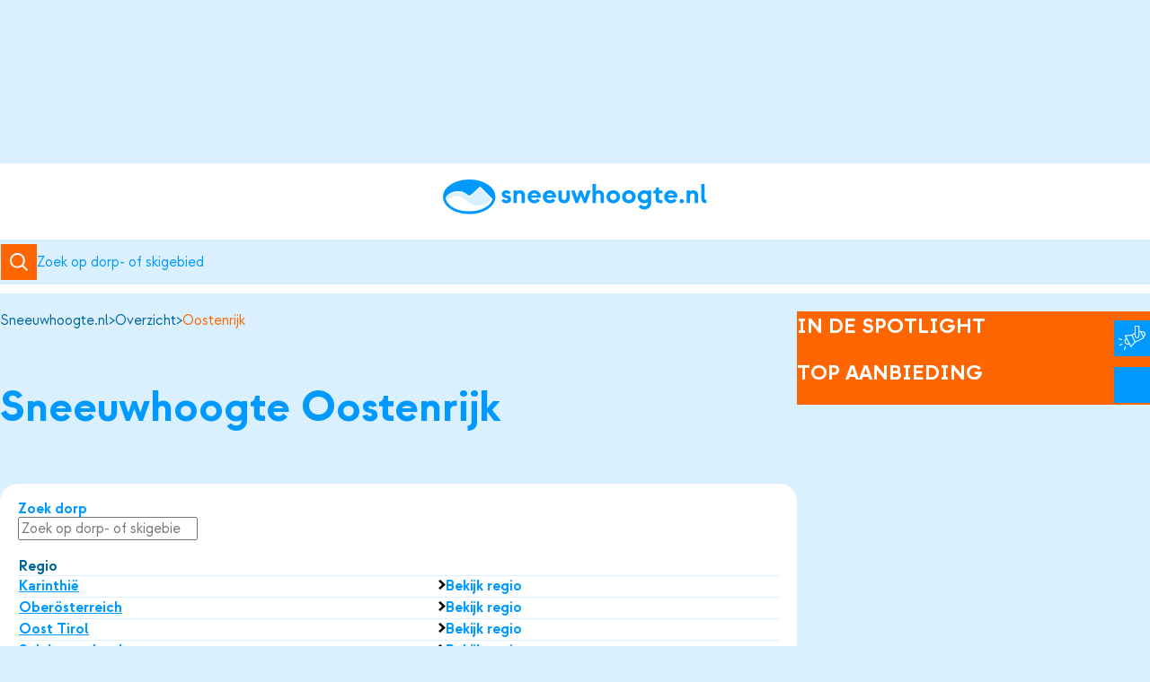

--- FILE ---
content_type: text/html
request_url: https://www.sneeuwhoogte.nl/overzicht/oostenrijk
body_size: 12874
content:


                                
<!DOCTYPE html><html lang="nl"
      prefix="og: http://ogp.me/ns# fb: http://ogp.me/ns/fb#"><head><meta charset="utf-8"><meta name="viewport" content="width=device-width,minimum-scale=1"><meta name="google-site-verification" content="Vyj_tq8izX24hhbDxEhFJJD8eh_8_bxpOEfHm0UMQlc" /><link rel="icon" type="image/x-icon" href="/dist/favicon/favicon.ico"><link rel="icon" type="image/png" sizes="16x16" href="/dist/favicon/favicon-16x16.png"><link rel="icon" type="image/png" sizes="32x32" href="/dist/favicon/favicon-32x32.png"><link rel="icon" type="image/png" sizes="48x48" href="/dist/favicon/favicon-48x48.png"><link rel="manifest" href="/dist/favicon/manifest.webmanifest"><meta name="mobile-web-app-capable" content="yes"><meta name="theme-color" content="#0099ff"><meta name="application-name" content="sneeuwhoogte"><link rel="apple-touch-icon" sizes="57x57" href="/dist/favicon/apple-touch-icon-57x57.png"><link rel="apple-touch-icon" sizes="60x60" href="/dist/favicon/apple-touch-icon-60x60.png"><link rel="apple-touch-icon" sizes="72x72" href="/dist/favicon/apple-touch-icon-72x72.png"><link rel="apple-touch-icon" sizes="76x76" href="/dist/favicon/apple-touch-icon-76x76.png"><link rel="apple-touch-icon" sizes="114x114" href="/dist/favicon/apple-touch-icon-114x114.png"><link rel="apple-touch-icon" sizes="120x120" href="/dist/favicon/apple-touch-icon-120x120.png"><link rel="apple-touch-icon" sizes="144x144" href="/dist/favicon/apple-touch-icon-144x144.png"><link rel="apple-touch-icon" sizes="152x152" href="/dist/favicon/apple-touch-icon-152x152.png"><link rel="apple-touch-icon" sizes="167x167" href="/dist/favicon/apple-touch-icon-167x167.png"><link rel="apple-touch-icon" sizes="180x180" href="/dist/favicon/apple-touch-icon-180x180.png"><link rel="apple-touch-icon" sizes="1024x1024" href="/dist/favicon/apple-touch-icon-1024x1024.png"><meta name="apple-mobile-web-app-capable" content="yes"><meta name="apple-mobile-web-app-status-bar-style" content="black-translucent"><meta name="apple-mobile-web-app-title" content="sneeuwhoogte"><link rel="apple-touch-startup-image" media="(device-width: 320px) and (device-height: 568px) and (-webkit-device-pixel-ratio: 2) and (orientation: portrait)" href="/dist/favicon/apple-touch-startup-image-640x1136.png"><link rel="apple-touch-startup-image" media="(device-width: 320px) and (device-height: 568px) and (-webkit-device-pixel-ratio: 2) and (orientation: landscape)" href="/dist/favicon/apple-touch-startup-image-1136x640.png"><link rel="apple-touch-startup-image" media="(device-width: 375px) and (device-height: 667px) and (-webkit-device-pixel-ratio: 2) and (orientation: portrait)" href="/dist/favicon/apple-touch-startup-image-750x1334.png"><link rel="apple-touch-startup-image" media="(device-width: 375px) and (device-height: 667px) and (-webkit-device-pixel-ratio: 2) and (orientation: landscape)" href="/dist/favicon/apple-touch-startup-image-1334x750.png"><link rel="apple-touch-startup-image" media="(device-width: 375px) and (device-height: 812px) and (-webkit-device-pixel-ratio: 3) and (orientation: portrait)" href="/dist/favicon/apple-touch-startup-image-1125x2436.png"><link rel="apple-touch-startup-image" media="(device-width: 375px) and (device-height: 812px) and (-webkit-device-pixel-ratio: 3) and (orientation: landscape)" href="/dist/favicon/apple-touch-startup-image-2436x1125.png"><link rel="apple-touch-startup-image" media="(device-width: 390px) and (device-height: 844px) and (-webkit-device-pixel-ratio: 3) and (orientation: portrait)" href="/dist/favicon/apple-touch-startup-image-1170x2532.png"><link rel="apple-touch-startup-image" media="(device-width: 390px) and (device-height: 844px) and (-webkit-device-pixel-ratio: 3) and (orientation: landscape)" href="/dist/favicon/apple-touch-startup-image-2532x1170.png"><link rel="apple-touch-startup-image" media="(device-width: 393px) and (device-height: 852px) and (-webkit-device-pixel-ratio: 3) and (orientation: portrait)" href="/dist/favicon/apple-touch-startup-image-1179x2556.png"><link rel="apple-touch-startup-image" media="(device-width: 393px) and (device-height: 852px) and (-webkit-device-pixel-ratio: 3) and (orientation: landscape)" href="/dist/favicon/apple-touch-startup-image-2556x1179.png"><link rel="apple-touch-startup-image" media="(device-width: 414px) and (device-height: 896px) and (-webkit-device-pixel-ratio: 2) and (orientation: portrait)" href="/dist/favicon/apple-touch-startup-image-828x1792.png"><link rel="apple-touch-startup-image" media="(device-width: 414px) and (device-height: 896px) and (-webkit-device-pixel-ratio: 2) and (orientation: landscape)" href="/dist/favicon/apple-touch-startup-image-1792x828.png"><link rel="apple-touch-startup-image" media="(device-width: 414px) and (device-height: 896px) and (-webkit-device-pixel-ratio: 3) and (orientation: portrait)" href="/dist/favicon/apple-touch-startup-image-1242x2688.png"><link rel="apple-touch-startup-image" media="(device-width: 414px) and (device-height: 896px) and (-webkit-device-pixel-ratio: 3) and (orientation: landscape)" href="/dist/favicon/apple-touch-startup-image-2688x1242.png"><link rel="apple-touch-startup-image" media="(device-width: 414px) and (device-height: 736px) and (-webkit-device-pixel-ratio: 3) and (orientation: portrait)" href="/dist/favicon/apple-touch-startup-image-1242x2208.png"><link rel="apple-touch-startup-image" media="(device-width: 414px) and (device-height: 736px) and (-webkit-device-pixel-ratio: 3) and (orientation: landscape)" href="/dist/favicon/apple-touch-startup-image-2208x1242.png"><link rel="apple-touch-startup-image" media="(device-width: 428px) and (device-height: 926px) and (-webkit-device-pixel-ratio: 3) and (orientation: portrait)" href="/dist/favicon/apple-touch-startup-image-1284x2778.png"><link rel="apple-touch-startup-image" media="(device-width: 428px) and (device-height: 926px) and (-webkit-device-pixel-ratio: 3) and (orientation: landscape)" href="/dist/favicon/apple-touch-startup-image-2778x1284.png"><link rel="apple-touch-startup-image" media="(device-width: 430px) and (device-height: 932px) and (-webkit-device-pixel-ratio: 3) and (orientation: portrait)" href="/dist/favicon/apple-touch-startup-image-1290x2796.png"><link rel="apple-touch-startup-image" media="(device-width: 430px) and (device-height: 932px) and (-webkit-device-pixel-ratio: 3) and (orientation: landscape)" href="/dist/favicon/apple-touch-startup-image-2796x1290.png"><link rel="apple-touch-startup-image" media="(device-width: 744px) and (device-height: 1133px) and (-webkit-device-pixel-ratio: 2) and (orientation: portrait)" href="/dist/favicon/apple-touch-startup-image-1488x2266.png"><link rel="apple-touch-startup-image" media="(device-width: 744px) and (device-height: 1133px) and (-webkit-device-pixel-ratio: 2) and (orientation: landscape)" href="/dist/favicon/apple-touch-startup-image-2266x1488.png"><link rel="apple-touch-startup-image" media="(device-width: 768px) and (device-height: 1024px) and (-webkit-device-pixel-ratio: 2) and (orientation: portrait)" href="/dist/favicon/apple-touch-startup-image-1536x2048.png"><link rel="apple-touch-startup-image" media="(device-width: 768px) and (device-height: 1024px) and (-webkit-device-pixel-ratio: 2) and (orientation: landscape)" href="/dist/favicon/apple-touch-startup-image-2048x1536.png"><link rel="apple-touch-startup-image" media="(device-width: 810px) and (device-height: 1080px) and (-webkit-device-pixel-ratio: 2) and (orientation: portrait)" href="/dist/favicon/apple-touch-startup-image-1620x2160.png"><link rel="apple-touch-startup-image" media="(device-width: 810px) and (device-height: 1080px) and (-webkit-device-pixel-ratio: 2) and (orientation: landscape)" href="/dist/favicon/apple-touch-startup-image-2160x1620.png"><link rel="apple-touch-startup-image" media="(device-width: 820px) and (device-height: 1080px) and (-webkit-device-pixel-ratio: 2) and (orientation: portrait)" href="/dist/favicon/apple-touch-startup-image-1640x2160.png"><link rel="apple-touch-startup-image" media="(device-width: 820px) and (device-height: 1080px) and (-webkit-device-pixel-ratio: 2) and (orientation: landscape)" href="/dist/favicon/apple-touch-startup-image-2160x1640.png"><link rel="apple-touch-startup-image" media="(device-width: 834px) and (device-height: 1194px) and (-webkit-device-pixel-ratio: 2) and (orientation: portrait)" href="/dist/favicon/apple-touch-startup-image-1668x2388.png"><link rel="apple-touch-startup-image" media="(device-width: 834px) and (device-height: 1194px) and (-webkit-device-pixel-ratio: 2) and (orientation: landscape)" href="/dist/favicon/apple-touch-startup-image-2388x1668.png"><link rel="apple-touch-startup-image" media="(device-width: 834px) and (device-height: 1112px) and (-webkit-device-pixel-ratio: 2) and (orientation: portrait)" href="/dist/favicon/apple-touch-startup-image-1668x2224.png"><link rel="apple-touch-startup-image" media="(device-width: 834px) and (device-height: 1112px) and (-webkit-device-pixel-ratio: 2) and (orientation: landscape)" href="/dist/favicon/apple-touch-startup-image-2224x1668.png"><link rel="apple-touch-startup-image" media="(device-width: 1024px) and (device-height: 1366px) and (-webkit-device-pixel-ratio: 2) and (orientation: portrait)" href="/dist/favicon/apple-touch-startup-image-2048x2732.png"><link rel="apple-touch-startup-image" media="(device-width: 1024px) and (device-height: 1366px) and (-webkit-device-pixel-ratio: 2) and (orientation: landscape)" href="/dist/favicon/apple-touch-startup-image-2732x2048.png"><meta name="msapplication-TileColor" content="#0099ff"><meta name="msapplication-TileImage" content="/dist/favicon/mstile-144x144.png"><meta name="msapplication-config" content="/dist/favicon/browserconfig.xml"><link rel="yandex-tableau-widget" href="/dist/favicon/yandex-browser-manifest.json"><script>
        if ('serviceWorker' in navigator) {
            window.addEventListener('load', function () {
                navigator.serviceWorker.register('/sw.js')
                    .then(registration => {
                        console.log(`Service Worker registered! Scope: ${registration.scope}`);
                    })
                    .catch(err => {
                        console.log(`Service Worker registration failed: ${err}`);
                    });
            });
        }
    </script><script async src="https://securepubads.g.doubleclick.net/tag/js/gpt.js" crossorigin="anonymous"></script><script>
    window.googletag = window.googletag || {cmd: []};
    window.apiUrl = "https://api.sneeuwhoogte.nl";
</script><script>
        class GtagClickHandler {
  init() {
    this.#addListeners(document.querySelectorAll('[data-gtag_event]'));
  }

  initForAsyncWrapper(wrapper) {
    this.#addListeners(wrapper.querySelectorAll('[data-gtag_event]'));
  }

  #listener(e) {
    const item = e.target;
    const gtag = window.gtag || function () {};
    gtag('event', item.dataset.gtag_event, {
      [item.dataset.gtag_category_name]: item.dataset.gtag_category,
      [item.dataset.gtag_label_name]: item.dataset.gtag_label,
    });
  }

  #addListeners(items) {
    items.forEach((item) => {
      if (
        !item.dataset.gtag_event ||
        !item.dataset.gtag_category ||
        !item.dataset.gtag_category_name ||
        !item.dataset.gtag_label_name ||
        !item.dataset.gtag_label
      ) {
        return;
      }
      item.removeEventListener('click', this.#listener);
      item.addEventListener('click', this.#listener);
    });
  }
}
const gtagClickHandler = new GtagClickHandler();

document.addEventListener('DOMContentLoaded', (event) => {
  gtagClickHandler.init();
});

document.addEventListener('afterBlitzInjectAll', () => {
  const blitzWrappers = document.querySelectorAll('.blitz-inject--injected');
  blitzWrappers.forEach((wrapper) => {
    gtagClickHandler.initForAsyncWrapper(wrapper);
  });
});
    </script><style>
        [v-cloak] {
            display: none !important;
        }

                    @font-face {
    font-display: swap;
    font-family: 'Strawford';
    font-style: normal;
    font-weight: 400;
    src: url('/dist/fonts/strawford-regular-webfont.woff2') format('woff2');
}

@font-face {
    font-display: swap;
    font-family: 'Strawford';
    font-style: italic;
    font-weight: 400;
    src: url('/dist/fonts/strawford-regularitalic-webfont.woff2') format('woff2');
}

@font-face {
    font-display: swap;
    font-family: 'Strawford';
    font-style: normal;
    font-weight: 700;
    src: url('/dist/fonts/strawford-bold-webfont.woff2') format('woff2');
}

@font-face {
    font-display: swap;
    font-family: 'Strawford';
    font-style: italic;
    font-weight: 700;
    src: url('/dist/fonts/strawford-bolditalic-webfont.woff2') format('woff2');
}
    </style><script type="module">!function(){const e=document.createElement("link").relList;if(!(e&&e.supports&&e.supports("modulepreload"))){for(const e of document.querySelectorAll('link[rel="modulepreload"]'))r(e);new MutationObserver((e=>{for(const o of e)if("childList"===o.type)for(const e of o.addedNodes)if("LINK"===e.tagName&&"modulepreload"===e.rel)r(e);else if(e.querySelectorAll)for(const o of e.querySelectorAll("link[rel=modulepreload]"))r(o)})).observe(document,{childList:!0,subtree:!0})}function r(e){if(e.ep)return;e.ep=!0;const r=function(e){const r={};return e.integrity&&(r.integrity=e.integrity),e.referrerpolicy&&(r.referrerPolicy=e.referrerpolicy),"use-credentials"===e.crossorigin?r.credentials="include":"anonymous"===e.crossorigin?r.credentials="omit":r.credentials="same-origin",r}(e);fetch(e.href,r)}}();</script>
<script type="module" src="https://www.sneeuwhoogte.nl/dist/assets/app-ACx25jZw.js" crossorigin onload="e=new CustomEvent(&#039;vite-script-loaded&#039;, {detail:{path: &#039;src/js/main.ts&#039;}});document.dispatchEvent(e);"></script>
<link href="https://www.sneeuwhoogte.nl/dist/assets/app-CdFYk3Hz.css" rel="stylesheet"><link rel="preconnect" href="https://d3mvaf8qqycz4r.cloudfront.net"><title>Oostenrijk | Sneeuwhoogte en wintersport informatie</title>
<script>window.dataLayer = window.dataLayer || [];
function gtag(){dataLayer.push(arguments)};
gtag('js', new Date());
gtag('config', 'G-KPWW7T1ZNY', {'send_page_view': true,'anonymize_ip': true,'link_attribution': false,'allow_display_features': false});
</script><meta name="description" content="Actuele sneeuwhoogte en wintersport informatie van vrijwel alle wintersportbestemmingen in Oostenrijk. Start je wintersportavontuur hier!">
<meta name="referrer" content="no-referrer-when-downgrade">
<meta name="robots" content="all">
<meta content="nl_NL" property="og:locale">
<meta content="Sneeuwhoogte" property="og:site_name">
<meta content="website" property="og:type">
<meta content="https://www.sneeuwhoogte.nl/overzicht/oostenrijk" property="og:url">
<meta content="Oostenrijk | Sneeuwhoogte en wintersport informatie" property="og:title">
<meta content="Actuele sneeuwhoogte en wintersport informatie van vrijwel alle wintersportbestemmingen in Oostenrijk. Start je wintersportavontuur hier!" property="og:description">
<meta name="twitter:card" content="summary_large_image">
<meta name="twitter:creator" content="@">
<meta name="twitter:title" content="Oostenrijk | Sneeuwhoogte en wintersport informatie">
<meta name="twitter:description" content="Actuele sneeuwhoogte en wintersport informatie van vrijwel alle wintersportbestemmingen in Oostenrijk. Start je wintersportavontuur hier!">
<link href="https://www.sneeuwhoogte.nl/overzicht/oostenrijk" rel="canonical">
<link href="https://www.sneeuwhoogte.nl/" rel="home">
<link type="text/plain" href="https://www.sneeuwhoogte.nl/humans.txt" rel="author"></head><body><script async src="https://www.googletagmanager.com/gtag/js?id=G-KPWW7T1ZNY"></script>
<a href="#main-content" class="skip-link">Naar hoofdinhoud</a><div style="display: flex; align-items: center; justify-content: center; padding-block: var(--space-s); --min-height-desktop: 182px; --min-height-mobile: 132px;"
         data-min-height="true"><div style="display: flex; align-items: center; justify-content: center;"><div class="gpt-ad" id="div-gpt-ad-302279"
                     data-gpt-tag="/1859896/728x90oostenrijk"
                     data-gpt-sizes="[[[728,90],[1140,150]], [[320,100]]]"></div></div></div><header class="site-head" ><div class="site-head__global"><div class="site-head__shadow"></div><a href="/" title="Sneeuwhoogte" aria-label="Sneeuwhoogte" class="site-head__brand"><svg width="354" height="47" xmlns="http://www.w3.org/2000/svg" viewBox="0 0 354 47" fill="none" aria-hidden="true"><path fill-rule="evenodd" clip-rule="evenodd" d="M35.2 1C16.314 1 1 10.969 1 23.266c0 12.298 15.313 22.267 34.2 22.267 18.889 0 34.203-9.97 34.203-22.267S54.09 1 35.2 1Z" fill="#09f" stroke="#09f" stroke-width="2" stroke-miterlimit="10"></path><mask id="a" style="mask-type:luminance" maskUnits="userSpaceOnUse" x="3" y="9" width="64" height="34"><path fill-rule="evenodd" clip-rule="evenodd" d="M66.056 25.478 50.939 10.34c-1.462-1.464-2.422 0-2.422 0S37.408 21.714 35.212 21.714s-5.404-6.029-14.145-6.029S6.8 19.268 4.413 23.365c-.59 1.014-.69 1.815-.6 2.51.358 1.615 1.03 3.166 1.976 4.631.508.565 1.583 2.178 3.62 4.113 5.753 5.016 15.167 8.295 25.792 8.295 11.141 0 20.95-3.604 26.605-9.038 1.974-2.135 3.209-4.034 3.753-5.045q.369-.764.64-1.552c.408-1.453-.143-1.801-.143-1.801" fill="#fff"></path></mask><g mask="url(#a)"><mask id="b" style="mask-type:luminance" maskUnits="userSpaceOnUse" x="-22" y="-39" width="590" height="1132"><path d="M567.252-38.955h-588.33V1092.21h588.33z" fill="#fff"></path></mask><g mask="url(#b)"><path d="M74.194 1.846H-4.06v48.913h78.254z" fill="#fff"></path></g></g><mask id="c" style="mask-type:luminance" maskUnits="userSpaceOnUse" x="4" y="11" width="61" height="24"><path fill-rule="evenodd" clip-rule="evenodd" d="M64.478 26.027 50.084 11.613a.5.5 0 0 0-.354-.147h-.003a.5.5 0 0 0-.355.15c-7.537 7.7-12.301 11.603-14.16 11.603-1.257 0-2.361-.878-3.641-1.895-2.197-1.744-5.206-4.134-10.504-4.134-7.258 0-13.066 2.534-15.537 6.78l-.085.14c-.341.556-1.14 1.859.442 3.26.17.15.42.168.61.042.401-.268.818-.557 1.253-.858 2.754-1.913 6.18-4.29 10.628-4.402 6.051-.14 9.57 2.86 13.292 6.051 3.837 3.288 7.804 6.689 14.756 6.724h.147c7.291 0 13.157-2.688 17.93-8.219a.5.5 0 0 0-.025-.683" fill="#fff"></path></mask><g mask="url(#c)"><mask id="d" style="mask-type:luminance" maskUnits="userSpaceOnUse" x="-22" y="-39" width="590" height="1132"><path d="M567.251-38.955h-588.33V1092.21h588.33z" fill="#fff"></path></mask><g mask="url(#d)"><path opacity=".15" d="M72.47 3.623H-2.907v39.15H72.47z" fill="#09f"></path></g></g><path d="m78.441 27.732 3.959-1.487c.363 1.052 1.306 1.707 2.468 1.707 1.272 0 2.034-.509 2.034-1.344 0-.872-.69-1.308-1.96-1.526-3.378-.544-5.993-1.852-5.993-5.483 0-2.724 2.252-5.12 6.03-5.12 3.267 0 5.192 1.743 5.846 3.921l-3.814 1.27c-.253-.834-.98-1.343-2.033-1.343-1.017 0-1.67.545-1.67 1.235 0 .835.69 1.235 1.96 1.452 4.395.691 6.101 2.544 6.101 5.375 0 3.087-2.287 5.594-6.572 5.594-3.668 0-5.666-1.998-6.356-4.25M94.638 31.583V14.878h4.321v1.344c.69-.8 2.179-1.744 4.394-1.744 3.814 0 6.61 2.833 6.61 6.5v10.605h-4.54v-9.66c0-1.816-1.053-3.268-3.086-3.268-1.817 0-3.16 1.343-3.16 3.448v9.48zM113.377 23.23c0-4.684 3.631-8.752 9.078-8.752s9.261 4.212 8.752 10.06h-13c.508 2.033 2.214 3.231 4.321 3.268 1.671-.037 3.159-.8 3.922-2.107l3.595 2.542c-1.598 2.252-4.285 3.742-7.517 3.742-5.411 0-9.151-4.031-9.151-8.753m13.219-1.742c-.473-1.563-1.998-2.907-4.141-2.942-2.142.035-3.631 1.27-4.14 2.942zM133.895 23.23c0-4.684 3.631-8.752 9.078-8.752s9.261 4.212 8.752 10.06h-13.001c.508 2.033 2.215 3.231 4.322 3.268 1.67-.037 3.159-.8 3.922-2.107l3.595 2.542c-1.598 2.252-4.285 3.742-7.517 3.742-5.412 0-9.151-4.031-9.151-8.753m13.218-1.742c-.472-1.563-1.997-2.907-4.14-2.942-2.143.035-3.631 1.27-4.14 2.942zM154.666 24.247v-9.369h4.54v9.514c0 1.816 1.089 3.305 3.087 3.305 2.034 0 3.123-1.489 3.123-3.305v-9.514h4.54v9.369c0 4.248-2.47 7.736-7.663 7.736-5.157 0-7.627-3.488-7.627-7.736M177.653 31.765l-5.883-16.887h4.831l3.232 9.84 3.231-9.84h3.56l3.304 9.84 3.16-9.84h4.866l-5.847 16.887h-3.377l-3.885-10.277-3.814 10.277zM200.458 31.583V6.162h4.54v9.805c.763-.726 2.179-1.489 4.177-1.489 3.813 0 6.609 2.833 6.609 6.501v10.604h-4.54v-9.66c0-1.816-1.052-3.268-3.087-3.268-1.815 0-3.159 1.415-3.159 3.522v9.406zM219.198 23.23c0-4.794 3.813-8.752 9.116-8.752 5.338 0 9.114 3.958 9.114 8.752 0 4.83-3.776 8.753-9.114 8.753-5.303 0-9.116-3.923-9.116-8.753m13.51 0c0-2.47-1.816-4.431-4.394-4.466-2.579.035-4.394 1.996-4.394 4.466 0 2.506 1.815 4.43 4.394 4.467 2.578-.036 4.394-1.96 4.394-4.467M240.079 23.23c0-4.794 3.813-8.752 9.116-8.752 5.338 0 9.114 3.958 9.114 8.752 0 4.83-3.776 8.753-9.114 8.753-5.303 0-9.116-3.923-9.116-8.753m13.51 0c0-2.47-1.816-4.431-4.394-4.466-2.579.035-4.394 1.996-4.394 4.466 0 2.506 1.815 4.43 4.394 4.467 2.578-.036 4.394-1.96 4.394-4.467M274.47 14.878h4.54v16.85c0 4.975-3.705 8.643-9.152 8.643-3.632 0-6.392-1.779-7.663-4.103l3.487-2.543c.689 1.271 2.359 2.252 4.176 2.252 2.868 0 4.612-1.853 4.612-4.249v-1.054c-1.417.872-3.087 1.309-4.685 1.309-5.012 0-8.825-4.068-8.825-8.753s3.813-8.752 8.825-8.752c1.598 0 3.268.435 4.685 1.307zm0 8.352c0-2.47-1.816-4.431-4.394-4.466-2.579.035-4.394 1.996-4.394 4.466 0 2.506 1.815 4.43 4.394 4.467 2.578-.036 4.394-1.96 4.394-4.467M291.103 31.8c-3.958 0-6.173-1.996-6.173-5.918v-7.119h-2.833v-3.378h.109c1.961 0 3.776-1.779 3.776-4.43v-.073h3.487v3.996h4.758v3.886h-4.758v6.464c0 1.815 1.09 2.433 2.47 2.433h2.288v4.14zM296.512 23.23c0-4.684 3.633-8.752 9.08-8.752 5.446 0 9.26 4.212 8.753 10.06h-13.002c.509 2.033 2.216 3.231 4.321 3.268 1.671-.037 3.16-.8 3.922-2.107l3.596 2.542c-1.598 2.252-4.285 3.742-7.518 3.742-5.41 0-9.152-4.031-9.152-8.753m13.219-1.742c-.471-1.563-1.996-2.907-4.139-2.942-2.142.035-3.631 1.27-4.14 2.942zM317.139 29.15c0-1.526 1.2-2.833 2.907-2.833 1.778 0 2.904 1.307 2.904 2.833 0 1.489-1.126 2.796-2.904 2.796-1.707 0-2.907-1.307-2.907-2.796M326.691 31.583V14.878h4.322v1.344c.689-.8 2.178-1.744 4.394-1.744 3.813 0 6.609 2.833 6.609 6.5v10.605h-4.539v-9.66c0-1.816-1.053-3.268-3.088-3.268-1.815 0-3.159 1.343-3.159 3.448v9.48zM352.258 31.837c-3.887 0-6.029-2.07-6.029-6.283V6.162h4.54v19.283c0 1.307.761 2.107 2.359 2.107v4.285z" fill="#09f"></path></svg></a><div class="site-head__search"><div class="search-bar"><div class="icon-circled pile" data-icon-circled-variant="primary"><svg width="20" height="20" viewBox="0 0 20 20" fill="currentColor" xmlns="http://www.w3.org/2000/svg" aria-hidden="true"><path d="M8.375 16.742a8.32 8.32 0 0 0 5.191-1.813L18.636 20 20 18.635l-5.07-5.07A8.374 8.374 0 0 0 10.208.204 8.367 8.367 0 0 0 .213 10.247a8.37 8.37 0 0 0 8.162 6.495m0-14.81a6.437 6.437 0 0 1 6.437 6.439 6.44 6.44 0 0 1-6.437 6.44 6.436 6.436 0 0 1-6.437-6.44 6.44 6.44 0 0 1 6.437-6.44"/></svg></div><label class="search-bar__label" aria-label="Zoeken"><input autocomplete="off" name="q" type="search" spellcheck="false"
               class="js-location-autocomplete search-bar__input"
               placeholder="Zoek op dorp- of skigebied"></label></div></div><div class="site-head__profile"><favorite-indicator></favorite-indicator><profile-button class="profile-button"></profile-button></div><burger-menu max-width="768" class="site-head__nav"><nav aria-label="primary" class="nav" data-variant="primary"><ul class="nav-list nav-list--horizontal" role="list"><li class="nav-item"><a class="link-with-icon with-icon" href="https://www.sneeuwhoogte.nl/top50-sneeuwhoogte"
                                   aria-current=""
                                        >
                                    Top 50
                                </a></li><li class="nav-item"><a class="link-with-icon with-icon" href="https://www.sneeuwhoogte.nl/webcams"
                                   aria-current=""
                                        >
                                    Webcams
                                </a></li><li class="nav-item"><a class="link-with-icon with-icon" href="https://www.sneeuwhoogte.nl/wintersportweer"
                                   aria-current=""
                                        >
                                    Wintersportweer
                                </a></li><li class="nav-item"><a class="link-with-icon with-icon" href="https://www.sneeuwhoogte.nl/kaarten-statisch"
                                   aria-current=""
                                        >
                                    Kaarten
                                </a></li><li class="nav-item"><a class="link-with-icon with-icon" href="https://www.sneeuwhoogte.nl/sneeuwverwachting"
                                   aria-current=""
                                        >
                                    Sneeuwverwachting
                                </a></li><li class="nav-item"><a class="link-with-icon with-icon" href="https://www.sneeuwhoogte.nl/zoek-accommodaties"
                                   aria-current=""
                                        >
                                    Accommodaties
                                </a></li><li class="nav-item"><a class="link-with-icon with-icon" href="https://www.sneeuwhoogte.nl/wintersport-tips"
                                   aria-current=""
                                        >
                                    Tips
                                </a></li><li class="nav-item"><a class="link-with-icon with-icon" href="https://www.sneeuwhoogte.nl/reviews"
                                   aria-current=""
                                        >
                                    Reviews
                                </a></li><li class="nav-item"><a class="link-with-icon with-icon" href="https://www.sneeuwhoogte.nl/live-updates"
                                   aria-current=""
                                        >
                                    Live updates
                                </a></li><li class="nav-item"><a class="link-with-icon with-icon" href="https://www.sneeuwhoogte.nl/sneeuwhoogte-nl-app"
                                   aria-current=""
                                        >
                                    App
                                </a></li></ul></nav></burger-menu></div></header><main id="main-content" class="flow"><section class="section sidebar" data-direction="rtl"><div class="flow"><div class="entry-header"><nav aria-label="Breadcrumb" class="breadcrumb "><ol class="breadcrumb__list"><li><a class="breadcrumb__link" href="https://www.sneeuwhoogte.nl/">                                            Sneeuwhoogte.nl
                                    </a></li><li><a class="breadcrumb__link" href="https://www.sneeuwhoogte.nl/overzicht">                                                                        Overzicht
                                                            </a></li><li><span class="breadcrumb__link" href="https://www.sneeuwhoogte.nl/overzicht/oostenrijk" aria-current="page">                                                                        Oostenrijk
                                                            </span></li></ol></nav><div class="repel" data-nowrap><h1>Sneeuwhoogte Oostenrijk</h1></div></div><div class="rounded-box flow"><div class="filters"><label>
                            Zoek dorp
                            <input autocomplete="off" spellcheck="false" name="q" type="search"
                                   class="js-location-autocomplete"
                                    data-filter-country=oostenrijk
                                   placeholder="Zoek op dorp- of skigebied"></label></div><div class="responsive-table__wrapper"><table class="responsive-table"><thead><tr><th scope="col">Regio</th><th scope="col"></th></tr></thead><tbody><tr><th scope="row"><a href="https://www.sneeuwhoogte.nl/overzicht/oostenrijk/karinthië">Karinthië</a></th><td data-label=""><a  class="link-with-icon with-icon " href="https://www.sneeuwhoogte.nl/overzicht/oostenrijk/karinthië">
    Bekijk regio
</a></td></tr><tr><th scope="row"><a href="https://www.sneeuwhoogte.nl/overzicht/oostenrijk/oberösterreich">Oberösterreich</a></th><td data-label=""><a  class="link-with-icon with-icon " href="https://www.sneeuwhoogte.nl/overzicht/oostenrijk/oberösterreich">
    Bekijk regio
</a></td></tr><tr><th scope="row"><a href="https://www.sneeuwhoogte.nl/overzicht/oostenrijk/oost-tirol">Oost Tirol</a></th><td data-label=""><a  class="link-with-icon with-icon " href="https://www.sneeuwhoogte.nl/overzicht/oostenrijk/oost-tirol">
    Bekijk regio
</a></td></tr><tr><th scope="row"><a href="https://www.sneeuwhoogte.nl/overzicht/oostenrijk/salzburgerland">Salzburgerland</a></th><td data-label=""><a  class="link-with-icon with-icon " href="https://www.sneeuwhoogte.nl/overzicht/oostenrijk/salzburgerland">
    Bekijk regio
</a></td></tr><tr><th scope="row"><a href="https://www.sneeuwhoogte.nl/overzicht/oostenrijk/steiermark">Steiermark</a></th><td data-label=""><a  class="link-with-icon with-icon " href="https://www.sneeuwhoogte.nl/overzicht/oostenrijk/steiermark">
    Bekijk regio
</a></td></tr><tr><th scope="row"><a href="https://www.sneeuwhoogte.nl/overzicht/oostenrijk/tirol">Tirol</a></th><td data-label=""><a  class="link-with-icon with-icon " href="https://www.sneeuwhoogte.nl/overzicht/oostenrijk/tirol">
    Bekijk regio
</a></td></tr><tr><th scope="row"><a href="https://www.sneeuwhoogte.nl/overzicht/oostenrijk/vorarlberg">Vorarlberg</a></th><td data-label=""><a  class="link-with-icon with-icon " href="https://www.sneeuwhoogte.nl/overzicht/oostenrijk/vorarlberg">
    Bekijk regio
</a></td></tr></tbody></table></div><div class="cluster"><a class="button" href="/wintersport-dorpen/oostenrijk" rel="" data-button-variant="primary" data-button-size="default" target="_self"><svg viewBox="0 0 14 20" fill="currentColor" xmlns="http://www.w3.org/2000/svg" aria-hidden="true"><path d="M3.333 0 0 3.125 7.333 10 0 16.875 3.333 20 14 10z"/></svg>
                Overzicht dorpen Oostenrijk
    </a><a class="button" href="/webcams/oostenrijk" rel="" data-button-variant="primary" data-button-size="default" target="_self"><svg viewBox="0 0 14 20" fill="currentColor" xmlns="http://www.w3.org/2000/svg" aria-hidden="true"><path d="M3.333 0 0 3.125 7.333 10 0 16.875 3.333 20 14 10z"/></svg>
                Overzicht webcams Oostenrijk
    </a></div></div>    <div>
        <h2>Top 10 Sneeuwverwachting Oostenrijk</h2>
        <b>21-01 t/m 25-01</b>
    </div>
    <div class="rounded-box flow">
                                                    
                                            
                                            
                                            
                                            
                                            
                                            
                                            
                                            
                                            
        
        <div class="responsive-table__wrapper">
    
    <table class="responsive-table" data-table-numbered="true">        <thead>
        <tr>
                            <th scope="col">Dorp</th>
                            <th scope="col">Sneeuwhoogte berg</th>
                            <th scope="col">Sneeuwhoogte dal</th>
                            <th scope="col"></th>
                    </tr>
        </thead>
        <tbody>
                    <tr>
                                                            <th scope="row"><a href="/overzicht/oostenrijk/vorarlberg/andelsbuch/bezau">Bezau</a></th>
                                                                                <td data-label="Sneeuwhoogte berg">49 cm</td>
                                                                                <td data-label="Sneeuwhoogte dal">25 cm</td>
                                                                                <td data-label="">
<a  class="link-with-icon with-icon " href="/overzicht/oostenrijk/vorarlberg/andelsbuch/bezau">
    Bekijk dorp
</a>
</td>
                                                </tr>
                    <tr>
                                                            <th scope="row"><a href="/overzicht/oostenrijk/vorarlberg/diedamskopf/au">Au</a></th>
                                                                                <td data-label="Sneeuwhoogte berg">45 cm</td>
                                                                                <td data-label="Sneeuwhoogte dal">28 cm</td>
                                                                                <td data-label="">
<a  class="link-with-icon with-icon " href="/overzicht/oostenrijk/vorarlberg/diedamskopf/au">
    Bekijk dorp
</a>
</td>
                                                </tr>
                    <tr>
                                                            <th scope="row"><a href="/overzicht/oostenrijk/vorarlberg/damüls-fontanella-faschina/damüls">Damüls</a></th>
                                                                                <td data-label="Sneeuwhoogte berg">45 cm</td>
                                                                                <td data-label="Sneeuwhoogte dal">36 cm</td>
                                                                                <td data-label="">
<a  class="link-with-icon with-icon " href="/overzicht/oostenrijk/vorarlberg/damüls-fontanella-faschina/damüls">
    Bekijk dorp
</a>
</td>
                                                </tr>
                    <tr>
                                                            <th scope="row"><a href="/overzicht/oostenrijk/vorarlberg/damüls-fontanella-faschina/faschina">Faschina</a></th>
                                                                                <td data-label="Sneeuwhoogte berg">45 cm</td>
                                                                                <td data-label="Sneeuwhoogte dal">36 cm</td>
                                                                                <td data-label="">
<a  class="link-with-icon with-icon " href="/overzicht/oostenrijk/vorarlberg/damüls-fontanella-faschina/faschina">
    Bekijk dorp
</a>
</td>
                                                </tr>
                    <tr>
                                                            <th scope="row"><a href="/overzicht/oostenrijk/vorarlberg/damüls-fontanella-faschina/fontanella">Fontanella</a></th>
                                                                                <td data-label="Sneeuwhoogte berg">45 cm</td>
                                                                                <td data-label="Sneeuwhoogte dal">36 cm</td>
                                                                                <td data-label="">
<a  class="link-with-icon with-icon " href="/overzicht/oostenrijk/vorarlberg/damüls-fontanella-faschina/fontanella">
    Bekijk dorp
</a>
</td>
                                                </tr>
                    <tr>
                                                            <th scope="row"><a href="/overzicht/oostenrijk/vorarlberg/diedamskopf/schoppernau">Schoppernau</a></th>
                                                                                <td data-label="Sneeuwhoogte berg">45 cm</td>
                                                                                <td data-label="Sneeuwhoogte dal">28 cm</td>
                                                                                <td data-label="">
<a  class="link-with-icon with-icon " href="/overzicht/oostenrijk/vorarlberg/diedamskopf/schoppernau">
    Bekijk dorp
</a>
</td>
                                                </tr>
                    <tr>
                                                            <th scope="row"><a href="/overzicht/oostenrijk/vorarlberg/andelsbuch/andelsbuch">Andelsbuch</a></th>
                                                                                <td data-label="Sneeuwhoogte berg">44 cm</td>
                                                                                <td data-label="Sneeuwhoogte dal">21 cm</td>
                                                                                <td data-label="">
<a  class="link-with-icon with-icon " href="/overzicht/oostenrijk/vorarlberg/andelsbuch/andelsbuch">
    Bekijk dorp
</a>
</td>
                                                </tr>
                    <tr>
                                                            <th scope="row"><a href="/overzicht/oostenrijk/vorarlberg/montafon/bartholomäberg">Bartholomäberg</a></th>
                                                                                <td data-label="Sneeuwhoogte berg">43 cm</td>
                                                                                <td data-label="Sneeuwhoogte dal">23 cm</td>
                                                                                <td data-label="">
<a  class="link-with-icon with-icon " href="/overzicht/oostenrijk/vorarlberg/montafon/bartholomäberg">
    Bekijk dorp
</a>
</td>
                                                </tr>
                    <tr>
                                                            <th scope="row"><a href="/overzicht/oostenrijk/vorarlberg/montafon/schruns">Schruns</a></th>
                                                                                <td data-label="Sneeuwhoogte berg">43 cm</td>
                                                                                <td data-label="Sneeuwhoogte dal">23 cm</td>
                                                                                <td data-label="">
<a  class="link-with-icon with-icon " href="/overzicht/oostenrijk/vorarlberg/montafon/schruns">
    Bekijk dorp
</a>
</td>
                                                </tr>
                    <tr>
                                                            <th scope="row"><a href="/overzicht/oostenrijk/vorarlberg/laterns-gapfohl/laterns">Laterns</a></th>
                                                                                <td data-label="Sneeuwhoogte berg">42 cm</td>
                                                                                <td data-label="Sneeuwhoogte dal">32 cm</td>
                                                                                <td data-label="">
<a  class="link-with-icon with-icon " href="/overzicht/oostenrijk/vorarlberg/laterns-gapfohl/laterns">
    Bekijk dorp
</a>
</td>
                                                </tr>
                </tbody>
    </table></div>        
    <a class="button" href="/sneeuwverwachting/oostenrijk" rel="" data-button-variant="primary" data-button-size="default" target="_self">            <svg viewBox="0 0 14 20" fill="currentColor" xmlns="http://www.w3.org/2000/svg" aria-hidden="true"><path d="M3.333 0 0 3.125 7.333 10 0 16.875 3.333 20 14 10z"/></svg>
                Meer sneeuwverwachting Oostenrijk
    </a>
    </div>
<h2>Wintersport in Oostenrijk</h2><div class="rounded-box flow"><h4>Skiën, après-ski en pure gezelligheid</h4><p>Een wintersport in Oostenrijk is voor velen dé ultieme winterervaring. Zodra je de besneeuwde bergtoppen ziet, begint het avontuur. Met honderden kilometers aan pistes, moderne skiliften en charmante bergdorpjes is Oostenrijk de perfecte bestemming voor een onvergetelijke skivakantie.</p><h4>Skiën en snowboarden in Oostenrijk</h4><p>Of je nu een beginner bent of al jaren op de latten staat: in Oostenrijk vind je skigebieden voor ieder niveau. Brede, rustige pistes voor gezinnen, uitdagende zwarte afdalingen voor de echte sportievelingen, en snowparks voor snowboarders en freestylers. Bekende gebieden zoals <strong>Sölden, Ischgl, Saalbach-Hinterglemm en Kitzbühel</strong> trekken jaarlijks wintersportliefhebbers van over de hele wereld.</p><h4>Sfeervolle berghutten en après-ski</h4><p>Een wintersportvakantie in Oostenrijk draait niet alleen om skiën en snowboarden. De gezelligheid in de berghutten en de wereldberoemde après-ski maken de ervaring compleet. Overdag geniet je van een warme chocolademelk of een bord Kaiserschmarrn in een knusse almhut, en zodra de zon achter de bergen zakt, barst de après-ski los. Oostenrijk staat bekend om zijn feestelijke après-ski met muziek, dans en gezelligheid tot in de late uurtjes.</p><h4>Waarom kiezen voor wintersport in Oostenrijk?</h4><ul><li>Uitgebreide en goed onderhouden skigebieden</li><li>Sfeervolle dorpen en authentieke Oostenrijkse gastvrijheid</li><li>Heerlijk eten en drinken, van schnitzel tot glühwein</li><li>Perfecte combinatie van sport, ontspanning en feest</li></ul><p>Of je nu gaat skiën, snowboarden, rodelen of gewoon wilt genieten van de winterse sfeer: een wintersport in Oostenrijk is ieder jaar weer een unieke belevening.</p></div>
            
    
<div class="card__container">    <article class="card flow ">
                        
        <div class="card__content flow">
                                                                                                                                                                <a class="card__image frame" href="https://bit.ly/49i2HG2" title="Bekijk alle last minute deals..." rel="nofollow noopener noreferrer" target="_blank">                                        <img src="https://d3mvaf8qqycz4r.cloudfront.net/[base64]" srcset="https://d3mvaf8qqycz4r.cloudfront.net/[base64] 375w, https://d3mvaf8qqycz4r.cloudfront.net/[base64] 480w, https://d3mvaf8qqycz4r.cloudfront.net/[base64] 560w, https://d3mvaf8qqycz4r.cloudfront.net/[base64] 640w" width="640" height="489" alt="Bekijk alle last minute deals..." sizes="100vw">
                            </a>                        <div class="card__body">
                                <h2>            Bespaar €100 p.p. op de Sunweb last minute skideals
        </h2>        <p>Laat de winter niet aan je voorbijgaan! Met de Sunweb onverslaanbare last minute deals kun je nog steeds een onvergetelijke wintersport plannen met vrienden en familie. Bij Sunweb vind je last minute skivakanties naar de meest geliefde bestemmingen van Europa, zoals Frankrijk, Italië, Oostenrijk en Zwitserland.</p>
                                        
    <a class="button" href="https://bit.ly/49i2HG2" rel="nofollow noopener noreferrer" data-button-variant="primary" data-button-size="default" target="_blank">            <svg viewBox="0 0 14 20" fill="currentColor" xmlns="http://www.w3.org/2000/svg" aria-hidden="true"><path d="M3.333 0 0 3.125 7.333 10 0 16.875 3.333 20 14 10z"/></svg>
                Bekijk alle last minute deals...
    </a>
                            </div>
        </div>
    </article>
    </div>        
<div class="card__container">    <article class="card flow ">
                        
        <div class="card__content flow">
                                                                                                                                                                <a class="card__image frame" href="https://www.sneeuwhoogte.nl/wintersportweer/zonnige-dag-met-wat-hoge-wolkenvelden-in-het-westen" title="Brengt Sudstau sneeuw van betekenis?" rel="" target="_self">                                                <img src="https://d3mvaf8qqycz4r.cloudfront.net/[base64]" srcset="https://d3mvaf8qqycz4r.cloudfront.net/[base64] 375w, https://d3mvaf8qqycz4r.cloudfront.net/[base64] 480w, https://d3mvaf8qqycz4r.cloudfront.net/[base64] 560w, https://d3mvaf8qqycz4r.cloudfront.net/[base64] 640w" width="640" height="489" alt="Brengt Sudstau sneeuw van betekenis?" sizes="100vw">
                                    </a>                        <div class="card__body">
                            <span class="date">21 januari 2026</span>
            <h2>Zonnige dag met wat hoge wolkenvelden in het westen</h2>
            <p><p>Vandaag wordt nogmaals een zonnige dag in de Alpen. In het westen kunnen er wat hoge wolkensluiers voorkomen. De vorstgrens ligt aan de noordkant tussen 2000 en 2400 m, terwijl deze aan de zuidkant 1400 m bedraagt. Rustig weer, al spant de wind lichtjes aan.  </p></p>
                                            
    <a class="button" href="https://www.sneeuwhoogte.nl/wintersportweer/zonnige-dag-met-wat-hoge-wolkenvelden-in-het-westen" rel="" data-button-variant="primary" data-button-size="default" target="_self">            <svg viewBox="0 0 14 20" fill="currentColor" xmlns="http://www.w3.org/2000/svg" aria-hidden="true"><path d="M3.333 0 0 3.125 7.333 10 0 16.875 3.333 20 14 10z"/></svg>
                Brengt Sudstau sneeuw van betekenis?
    </a>
                            </div>
        </div>
    </article>
    </div><span id="blitz-inject-1" class="blitz-inject" data-blitz-id="1" data-blitz-uri="/_dynamic_include_864398149" data-blitz-params="countryId=114083&amp;buttonUrl=https%3A//www.sneeuwhoogte.nl/overzicht/oostenrijk" data-blitz-property=""></span></div><div class="site-sidebar cluster" data-sidebar-variant='topspace'><article class="card flow card--dfp"><div class="card__header repel"><h4 class="card__header_title">IN DE SPOTLIGHT</h4><div class="icon-circled pile" data-icon-circled-variant="secondary"><svg width="30" height="27" viewBox="0 0 30 27" fill="currentColor" xmlns="http://www.w3.org/2000/svg" aria-hidden="true"><path d="M29.648 7.97c-.816-1.635-2.82-2.32-4.49-1.55a2.01 2.01 0 0 0-1.942-.677V.553A.557.557 0 0 0 22.654 0H18.46a.557.557 0 0 0-.563.553v7.682l-3.44 1.658-6.946.612a.56.56 0 0 0-.44.28.54.54 0 0 0-.015.514l1.297 2.594a3.92 3.92 0 0 0-1.545 1.983 3.85 3.85 0 0 0 .196 3.01 3.96 3.96 0 0 0 2.304 1.993 4.004 4.004 0 0 0 2.54.011l1.295 2.595a.56.56 0 0 0 .506.309.57.57 0 0 0 .412-.178l4.746-5.025 8.283-3.99a1.95 1.95 0 0 0 1.062-2.2 3.32 3.32 0 0 0 1.664-1.887 3.26 3.26 0 0 0-.165-2.548zM19.022 1.106h3.068V11.21c0 .83-.687 1.505-1.532 1.505-.846 0-1.534-.675-1.534-1.505zM9.668 19.835a2.84 2.84 0 0 1-1.655-1.433 2.77 2.77 0 0 1-.142-2.166 2.8 2.8 0 0 1 .98-1.337l2.493 4.992a2.9 2.9 0 0 1-1.674-.056zm4.122 2.444L8.425 11.537l5.848-.516 3.424 6.855.087.173zm12.801-8.668-7.875 3.795-3.353-6.715 2.533-1.22v1.743c0 1.44 1.194 2.611 2.66 2.611s2.659-1.172 2.659-2.611V6.909l.023-.011a.87.87 0 0 1 1.154.387l.049.096v.001l2.495 4.997.006.008.044.09c.21.42.033.93-.395 1.137zm2.156-3.45A2.22 2.22 0 0 1 27.7 11.39l-1.997-3.998a2.3 2.3 0 0 1 1.63-.062 2.24 2.24 0 0 1 1.305 1.128 2.18 2.18 0 0 1 .11 1.703m-24.036 9.83a.55.55 0 0 1-.256.742l-2.896 1.396a.57.57 0 0 1-.755-.254.55.55 0 0 1 .257-.741l2.896-1.396a.57.57 0 0 1 .754.254M3.56 16.01l-3.131-.76a.553.553 0 0 1-.411-.67.566.566 0 0 1 .682-.404l3.131.76a.553.553 0 0 1-.136 1.091.6.6 0 0 1-.135-.016zm4.685 7.763L6.94 26.67a.56.56 0 0 1-.743.283.55.55 0 0 1-.287-.73l1.304-2.897a.567.567 0 0 1 .743-.282.55.55 0 0 1 .287.73z"/></svg></div></div><div class="card__content flow"><div class="card__body"><div style="display: flex; align-items: center; justify-content: center;"><div class="gpt-ad" id="div-gpt-ad-344281"
                             data-gpt-tag="/1859896/toppositie-oostenrijk"
                             data-gpt-sizes="[[[360,375], [360,365], [360, 350], [360,295], [360,285], [360, 265]]]"></div></div></div></div></article><article class="card flow card--dfp"><div class="card__header repel"><h4 class="card__header_title">TOP AANBIEDING</h4><div class="icon-circled pile" data-icon-circled-variant="secondary"><svg xmlns="http://www.w3.org/2000/svg" viewBox="0 0 30 29" fill="currentColor" aria-hidden="true"><path d="m29.29 13.065-2.882-2.182a.21.21 0 0 1-.074-.231l1.061-3.478a1.8 1.8 0 0 0-.26-1.582 1.77 1.77 0 0 0-1.41-.738L22.123 4.8a.21.21 0 0 1-.194-.143l-1.162-3.443c-.18-.535-.6-.953-1.132-1.127a1.76 1.76 0 0 0-1.571.24L15.12 2.424a.21.21 0 0 1-.241 0L11.936.329a1.76 1.76 0 0 0-1.571-.24 1.78 1.78 0 0 0-1.132 1.127L8.07 4.658a.21.21 0 0 1-.193.142l-3.602.053a1.77 1.77 0 0 0-1.41.739 1.8 1.8 0 0 0-.261 1.582l1.061 3.477a.21.21 0 0 1-.074.23L.71 13.066A1.8 1.8 0 0 0 0 14.499a1.8 1.8 0 0 0 .71 1.435l2.882 2.182c.07.054.1.146.074.231l-1.061 3.477a1.8 1.8 0 0 0 .26 1.582c.33.457.851.73 1.41.739l3.602.053a.21.21 0 0 1 .194.143l1.162 3.443c.178.536.597.954 1.13 1.126a1.75 1.75 0 0 0 1.573-.24l2.943-2.096a.205.205 0 0 1 .241 0l2.944 2.096a1.76 1.76 0 0 0 1.571.24 1.78 1.78 0 0 0 1.132-1.126l1.162-3.444a.21.21 0 0 1 .193-.142l3.602-.052a1.77 1.77 0 0 0 1.41-.739 1.8 1.8 0 0 0 .261-1.583l-1.061-3.476a.21.21 0 0 1 .074-.232l2.882-2.182a1.8 1.8 0 0 0 .71-1.435 1.8 1.8 0 0 0-.71-1.434m-.94 1.603-2.882 2.184a1.8 1.8 0 0 0-.622.88 1.8 1.8 0 0 0-.009 1.082l1.061 3.477a.21.21 0 0 1-.03.186.21.21 0 0 1-.166.087l-3.602.052a1.77 1.77 0 0 0-1.017.343 1.8 1.8 0 0 0-.637.872l-1.161 3.442a.2.2 0 0 1-.134.134.2.2 0 0 1-.184-.029l-2.944-2.097a1.77 1.77 0 0 0-2.046 0l-2.944 2.097a.2.2 0 0 1-.185.029.2.2 0 0 1-.133-.133l-1.161-3.443a1.8 1.8 0 0 0-.637-.872 1.77 1.77 0 0 0-1.018-.343l-3.602-.053a.2.2 0 0 1-.165-.086.21.21 0 0 1-.03-.187l1.061-3.476a1.82 1.82 0 0 0-.631-1.963L1.65 14.668a.212.212 0 0 1 0-.337l2.882-2.184c.292-.222.51-.53.622-.88.113-.351.116-.729.01-1.082L4.101 6.708a.21.21 0 0 1 .03-.186.21.21 0 0 1 .167-.087L7.9 6.382a1.77 1.77 0 0 0 1.018-.342c.296-.218.518-.522.636-.872l1.161-3.442a.2.2 0 0 1 .134-.134.2.2 0 0 1 .184.029l2.945 2.097a1.77 1.77 0 0 0 2.046 0l2.943-2.097a.2.2 0 0 1 .186-.029c.063.02.112.07.132.133l1.161 3.442c.119.35.341.655.637.872a1.76 1.76 0 0 0 1.018.343l3.602.054c.066 0 .127.032.165.086s.05.123.03.186l-1.06 3.477a1.81 1.81 0 0 0 .63 1.962l2.883 2.184a.212.212 0 0 1 0 .337"/><path d="M15 5.8a8.57 8.57 0 0 0-6.09 2.547A8.74 8.74 0 0 0 6.388 14.5c0 2.307.907 4.52 2.522 6.152A8.57 8.57 0 0 0 15 23.199a8.57 8.57 0 0 0 6.09-2.548 8.755 8.755 0 0 0-.003-12.3A8.58 8.58 0 0 0 15 5.798m0 15.817a7 7 0 0 1-4.982-2.085 7.16 7.16 0 0 1-2.064-5.03c0-1.888.742-3.698 2.064-5.033A7 7 0 0 1 15 7.38c1.87 0 3.662.75 4.983 2.085a7.163 7.163 0 0 1-.002 10.064 7.02 7.02 0 0 1-4.98 2.087"/><path d="M17.844 10.397a.774.774 0 0 0-1.09.194l-4.79 6.91a.8.8 0 0 0 .191 1.103.777.777 0 0 0 1.092-.196l4.79-6.91a.797.797 0 0 0-.193-1.101m-3.626 1.993c0 .728-.584 1.319-1.305 1.319-.72 0-1.305-.59-1.305-1.319 0-.728.584-1.318 1.305-1.318.72 0 1.305.59 1.305 1.318m4.176 4.218c0 .728-.585 1.319-1.305 1.319-.721 0-1.305-.59-1.305-1.319 0-.728.584-1.318 1.305-1.318.72 0 1.305.59 1.305 1.318"/></svg></div></div><div class="card__content flow"><div class="card__body"><div style="display: flex; align-items: center; justify-content: center;"><div class="gpt-ad" id="div-gpt-ad-384207" data-gpt-tag="/1859896/topaanbieding1-oostenrijk" data-gpt-sizes="[[[360,180], [360,170], [360,160], [360, 150]]]"></div></div></div></div></article><div style="display: flex; align-items: center; justify-content: center;"><div class="gpt-ad" id="div-gpt-ad-384256"
                     data-gpt-tag="/1859896/zijbalk-land-regio-skigebied"
                     data-gpt-sizes="[[[336,280],[300,600]], [[300,250]]]"></div></div></div></section></main><span id="blitz-inject-2" class="blitz-inject" data-blitz-id="2" data-blitz-uri="/_dynamic_include_642049801" data-blitz-params="" data-blitz-property=""></span><script>
        googletag.cmd.push(function() {
            document.querySelectorAll('[data-gpt-tag]').forEach(function(ad) {
            var sizes = ad.getAttribute('data-gpt-sizes');
            sizes = sizes ? JSON.parse(sizes) : [];
                const slot = googletag
                    .defineSlot(ad.getAttribute('data-gpt-tag'), sizes[0], ad.id)
                    .addService(googletag.pubads());
                const mapping = googletag
                    .sizeMapping()
                    .addSize([640, 480], sizes[0] ?? [])
                    .addSize([0, 0], sizes[1] ?? [])
                    .build();
                slot.defineSizeMapping(mapping);
            });

            googletag.pubads().enableSingleRequest();
            googletag.enableServices();
            document.querySelectorAll('[data-gpt-tag]').forEach(function(ad) {
                googletag.display(ad.id);
            });
        });
    </script><script type="application/ld+json">{"@context":"https://schema.org","@graph":[{"@type":"WebSite","author":{"@id":"#identity"},"copyrightHolder":{"@id":"#identity"},"copyrightYear":"2025","creator":{"@id":"#creator"},"dateCreated":"2025-04-23T09:19:26+02:00","dateModified":"2026-01-03T10:54:25+01:00","datePublished":"2025-04-23T09:19:00+02:00","description":"Actuele sneeuwhoogte en wintersport informatie van vrijwel alle wintersportbestemmingen in Oostenrijk. Start je wintersportavontuur hier!","headline":"Oostenrijk | Sneeuwhoogte en wintersport informatie","inLanguage":"nl-nl","mainEntityOfPage":"https://www.sneeuwhoogte.nl/overzicht/oostenrijk","name":"Oostenrijk | Sneeuwhoogte en wintersport informatie","publisher":{"@id":"#creator"},"url":"https://www.sneeuwhoogte.nl/overzicht/oostenrijk"},{"@id":"#identity","@type":"Organization"},{"@id":"#creator","@type":"Organization"},{"@type":"BreadcrumbList","description":"Breadcrumbs list","itemListElement":[{"@type":"ListItem","item":"https://www.sneeuwhoogte.nl/","name":"De voorpret voor je wintersport begint hier!","position":1},{"@type":"ListItem","item":"https://www.sneeuwhoogte.nl/overzicht","name":"Alle wintersportdorpen in één overzicht","position":2},{"@type":"ListItem","item":"https://www.sneeuwhoogte.nl/overzicht/oostenrijk","name":"Oostenrijk","position":3}],"name":"Breadcrumbs"}]}</script><script src="https://www.sneeuwhoogte.nl/cpresources/15ef51de/js/blitzInjectScript.js?v=1768900320"></script></body></html>


--- FILE ---
content_type: text/html; charset=utf-8
request_url: https://www.google.com/recaptcha/api2/aframe
body_size: 269
content:
<!DOCTYPE HTML><html><head><meta http-equiv="content-type" content="text/html; charset=UTF-8"></head><body><script nonce="UxPOdXSIZmwTDdS5GezKdA">/** Anti-fraud and anti-abuse applications only. See google.com/recaptcha */ try{var clients={'sodar':'https://pagead2.googlesyndication.com/pagead/sodar?'};window.addEventListener("message",function(a){try{if(a.source===window.parent){var b=JSON.parse(a.data);var c=clients[b['id']];if(c){var d=document.createElement('img');d.src=c+b['params']+'&rc='+(localStorage.getItem("rc::a")?sessionStorage.getItem("rc::b"):"");window.document.body.appendChild(d);sessionStorage.setItem("rc::e",parseInt(sessionStorage.getItem("rc::e")||0)+1);localStorage.setItem("rc::h",'1768991534335');}}}catch(b){}});window.parent.postMessage("_grecaptcha_ready", "*");}catch(b){}</script></body></html>

--- FILE ---
content_type: application/javascript
request_url: https://www.sneeuwhoogte.nl/dist/assets/live-updates-utils-ABVmY5ap.js
body_size: 553
content:
import{b as n}from"./app-ACx25jZw.js";class c{_shadowRoot;_liveUpdate;constructor(i,s){this._shadowRoot=i,this._liveUpdate=s,this.setupListeners()}setupListeners(){const i=this._shadowRoot?.querySelector("button.js-like"),s=i?.querySelector("span"),e=this._shadowRoot?.querySelector("span.js-comment-count");i?.addEventListener("click",async()=>{this._liveUpdate.liked?await n.delete(`/liveupdates/${this._liveUpdate.id}/like`):await n.patch(`/liveupdates/${this._liveUpdate.id}/like`),dispatchEvent(new CustomEvent("likesChanged",{detail:{liveUpdateId:this._liveUpdate.id}}))}),window.addEventListener("likesChanged",t=>{t.detail.liveUpdateId===this._liveUpdate.id&&(this._liveUpdate.liked=!this._liveUpdate.liked,this._liveUpdate.likes=this._liveUpdate.liked?this._liveUpdate.likes+1:this._liveUpdate.likes-1,s&&(s.textContent=`${this._liveUpdate.likes} ${this._liveUpdate.liked?" je vindt dit cool":" vind ik cool"}`))}),["comment-added","sub-comment-added"].forEach(t=>{window.addEventListener(t,o=>{const d=o.detail.comment;d.live_update_id===this._liveUpdate.id&&(this._liveUpdate.comments.push(d),e&&(e.textContent=`${this._liveUpdate.comments.length} ${this._liveUpdate.comments.length===1?"reactie":"reacties"}`))})})}static commentItemListener(i,s){const e=document.createElement("comment-item");e.setAttribute("level","1"),e.setAttribute("comment",encodeURIComponent(JSON.stringify(s)));const t=document.createElement("div");t.classList.add("rounded-box","flow"),t.appendChild(e),i.append(t),setTimeout(()=>{e.scrollIntoView({behavior:"auto"})},300)}}export{c as L};
